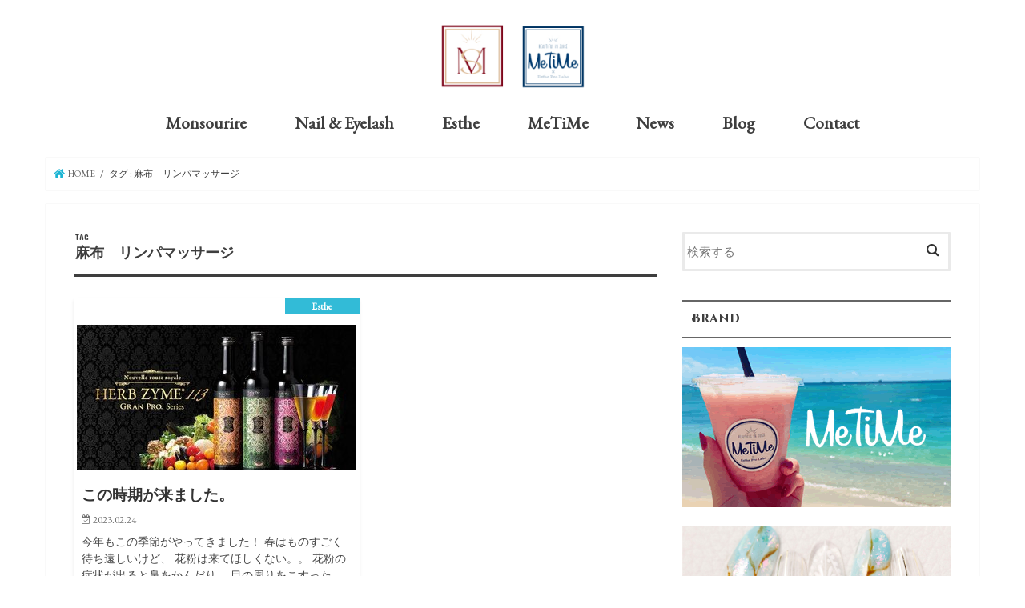

--- FILE ---
content_type: text/html; charset=UTF-8
request_url: http://mon-sourire.com/tag/%E9%BA%BB%E5%B8%83%E3%80%80%E3%83%AA%E3%83%B3%E3%83%91%E3%83%9E%E3%83%83%E3%82%B5%E3%83%BC%E3%82%B8
body_size: 14413
content:
<!doctype html>
<!--[if lt IE 7]><html dir="ltr" lang="ja" prefix="og: https://ogp.me/ns#" class="no-js lt-ie9 lt-ie8 lt-ie7"><![endif]-->
<!--[if (IE 7)&!(IEMobile)]><html dir="ltr" lang="ja" prefix="og: https://ogp.me/ns#" class="no-js lt-ie9 lt-ie8"><![endif]-->
<!--[if (IE 8)&!(IEMobile)]><html dir="ltr" lang="ja" prefix="og: https://ogp.me/ns#" class="no-js lt-ie9"><![endif]-->
<!--[if gt IE 8]><!--> <html dir="ltr" lang="ja" prefix="og: https://ogp.me/ns#" class="no-js"><!--<![endif]-->

<head>
<meta charset="utf-8">
<meta http-equiv="X-UA-Compatible" content="IE=edge">

<meta name="HandheldFriendly" content="True">
<meta name="MobileOptimized" content="320">
<meta name="viewport" content="width=device-width, initial-scale=1"/>

<link rel="apple-touch-icon" href="http://mon-sourire.com/wp-content/uploads/2016/07/icon.png">
<link rel="icon" href="http://mon-sourire.com/wp-content/uploads/2016/07/favicon.png">

<link rel="pingback" href="http://mon-sourire.com/xmlrpc.php">
<link href='https://fonts.googleapis.com/css?family=Oswald' rel='stylesheet'>
<link href='https://fonts.googleapis.com/css?family=Didact+Gothic' rel='stylesheet' type='text/css'>
<link href='https://fonts.googleapis.com/css?family=EB+Garamond' rel='stylesheet' type='text/css'>
<link href='https://fonts.googleapis.com/css?family=Cinzel+Decorative:400,700' rel='stylesheet' type='text/css'>
<link href='https://fonts.googleapis.com/css?family=Quicksand' rel='stylesheet' type='text/css'>
<!--[if IE]>
<link rel="shortcut icon" href="http://mon-sourire.com/wp-content/themes/jstork/library/images/favicon.ico">
<![endif]-->
<!--[if lt IE 9]>
<script src="//html5shiv.googlecode.com/svn/trunk/html5.js"></script>
<script src="//css3-mediaqueries-js.googlecode.com/svn/trunk/css3-mediaqueries.js"></script>
<![endif]-->




		<!-- All in One SEO 4.7.6 - aioseo.com -->
		<title>麻布 リンパマッサージ | Mon Sourire</title>
	<meta name="robots" content="max-image-preview:large" />
	<link rel="canonical" href="http://mon-sourire.com/tag/%e9%ba%bb%e5%b8%83%e3%80%80%e3%83%aa%e3%83%b3%e3%83%91%e3%83%9e%e3%83%83%e3%82%b5%e3%83%bc%e3%82%b8" />
	<meta name="generator" content="All in One SEO (AIOSEO) 4.7.6" />
		<script type="application/ld+json" class="aioseo-schema">
			{"@context":"https:\/\/schema.org","@graph":[{"@type":"BreadcrumbList","@id":"http:\/\/mon-sourire.com\/tag\/%E9%BA%BB%E5%B8%83%E3%80%80%E3%83%AA%E3%83%B3%E3%83%91%E3%83%9E%E3%83%83%E3%82%B5%E3%83%BC%E3%82%B8#breadcrumblist","itemListElement":[{"@type":"ListItem","@id":"http:\/\/mon-sourire.com\/#listItem","position":1,"name":"\u5bb6","item":"http:\/\/mon-sourire.com\/","nextItem":{"@type":"ListItem","@id":"http:\/\/mon-sourire.com\/tag\/%e9%ba%bb%e5%b8%83%e3%80%80%e3%83%aa%e3%83%b3%e3%83%91%e3%83%9e%e3%83%83%e3%82%b5%e3%83%bc%e3%82%b8#listItem","name":"\u9ebb\u5e03\u3000\u30ea\u30f3\u30d1\u30de\u30c3\u30b5\u30fc\u30b8"}},{"@type":"ListItem","@id":"http:\/\/mon-sourire.com\/tag\/%e9%ba%bb%e5%b8%83%e3%80%80%e3%83%aa%e3%83%b3%e3%83%91%e3%83%9e%e3%83%83%e3%82%b5%e3%83%bc%e3%82%b8#listItem","position":2,"name":"\u9ebb\u5e03\u3000\u30ea\u30f3\u30d1\u30de\u30c3\u30b5\u30fc\u30b8","previousItem":{"@type":"ListItem","@id":"http:\/\/mon-sourire.com\/#listItem","name":"\u5bb6"}}]},{"@type":"CollectionPage","@id":"http:\/\/mon-sourire.com\/tag\/%E9%BA%BB%E5%B8%83%E3%80%80%E3%83%AA%E3%83%B3%E3%83%91%E3%83%9E%E3%83%83%E3%82%B5%E3%83%BC%E3%82%B8#collectionpage","url":"http:\/\/mon-sourire.com\/tag\/%E9%BA%BB%E5%B8%83%E3%80%80%E3%83%AA%E3%83%B3%E3%83%91%E3%83%9E%E3%83%83%E3%82%B5%E3%83%BC%E3%82%B8","name":"\u9ebb\u5e03 \u30ea\u30f3\u30d1\u30de\u30c3\u30b5\u30fc\u30b8 | Mon Sourire","inLanguage":"ja","isPartOf":{"@id":"http:\/\/mon-sourire.com\/#website"},"breadcrumb":{"@id":"http:\/\/mon-sourire.com\/tag\/%E9%BA%BB%E5%B8%83%E3%80%80%E3%83%AA%E3%83%B3%E3%83%91%E3%83%9E%E3%83%83%E3%82%B5%E3%83%BC%E3%82%B8#breadcrumblist"}},{"@type":"Organization","@id":"http:\/\/mon-sourire.com\/#organization","name":"Mon Sourire","description":"\u30a4\u30f3\u30ca\u30fc\uff06\u30a2\u30a6\u30bf\u30fc\u30d3\u30e5\u30fc\u30c6\u30a3\u30fc\u3002\u30ab\u30e9\u30c0\u306e\u5185\u304b\u3089\u6ea2\u308c\u308b\u5f37\u3055\u3068\u7f8e\u3057\u3055\u3001\u78e8\u304b\u308c\u305f\u30ab\u30e9\u30c0\u306e\u7f8e\u3057\u3055\u3092\u8ffd\u6c42\u3057\u3001\u5973\u6027\u306e\u5065\u5eb7\u7f8e\u3092\u30b5\u30dd\u30fc\u30c8\u3057\u307e\u3059\u3002","url":"http:\/\/mon-sourire.com\/"},{"@type":"WebSite","@id":"http:\/\/mon-sourire.com\/#website","url":"http:\/\/mon-sourire.com\/","name":"Mon Sourire","description":"\u30a4\u30f3\u30ca\u30fc\uff06\u30a2\u30a6\u30bf\u30fc\u30d3\u30e5\u30fc\u30c6\u30a3\u30fc\u3002\u30ab\u30e9\u30c0\u306e\u5185\u304b\u3089\u6ea2\u308c\u308b\u5f37\u3055\u3068\u7f8e\u3057\u3055\u3001\u78e8\u304b\u308c\u305f\u30ab\u30e9\u30c0\u306e\u7f8e\u3057\u3055\u3092\u8ffd\u6c42\u3057\u3001\u5973\u6027\u306e\u5065\u5eb7\u7f8e\u3092\u30b5\u30dd\u30fc\u30c8\u3057\u307e\u3059\u3002","inLanguage":"ja","publisher":{"@id":"http:\/\/mon-sourire.com\/#organization"}}]}
		</script>
		<!-- All in One SEO -->

<link rel='dns-prefetch' href='//ajax.googleapis.com' />
<link rel='dns-prefetch' href='//fonts.googleapis.com' />
<link rel='dns-prefetch' href='//maxcdn.bootstrapcdn.com' />
<link rel="alternate" type="application/rss+xml" title="Mon Sourire &raquo; フィード" href="http://mon-sourire.com/feed" />
<link rel="alternate" type="application/rss+xml" title="Mon Sourire &raquo; コメントフィード" href="http://mon-sourire.com/comments/feed" />
<link rel="alternate" type="application/rss+xml" title="Mon Sourire &raquo; 麻布　リンパマッサージ タグのフィード" href="http://mon-sourire.com/tag/%e9%ba%bb%e5%b8%83%e3%80%80%e3%83%aa%e3%83%b3%e3%83%91%e3%83%9e%e3%83%83%e3%82%b5%e3%83%bc%e3%82%b8/feed" />
<script type="text/javascript">
/* <![CDATA[ */
window._wpemojiSettings = {"baseUrl":"https:\/\/s.w.org\/images\/core\/emoji\/15.0.3\/72x72\/","ext":".png","svgUrl":"https:\/\/s.w.org\/images\/core\/emoji\/15.0.3\/svg\/","svgExt":".svg","source":{"concatemoji":"http:\/\/mon-sourire.com\/wp-includes\/js\/wp-emoji-release.min.js"}};
/*! This file is auto-generated */
!function(i,n){var o,s,e;function c(e){try{var t={supportTests:e,timestamp:(new Date).valueOf()};sessionStorage.setItem(o,JSON.stringify(t))}catch(e){}}function p(e,t,n){e.clearRect(0,0,e.canvas.width,e.canvas.height),e.fillText(t,0,0);var t=new Uint32Array(e.getImageData(0,0,e.canvas.width,e.canvas.height).data),r=(e.clearRect(0,0,e.canvas.width,e.canvas.height),e.fillText(n,0,0),new Uint32Array(e.getImageData(0,0,e.canvas.width,e.canvas.height).data));return t.every(function(e,t){return e===r[t]})}function u(e,t,n){switch(t){case"flag":return n(e,"\ud83c\udff3\ufe0f\u200d\u26a7\ufe0f","\ud83c\udff3\ufe0f\u200b\u26a7\ufe0f")?!1:!n(e,"\ud83c\uddfa\ud83c\uddf3","\ud83c\uddfa\u200b\ud83c\uddf3")&&!n(e,"\ud83c\udff4\udb40\udc67\udb40\udc62\udb40\udc65\udb40\udc6e\udb40\udc67\udb40\udc7f","\ud83c\udff4\u200b\udb40\udc67\u200b\udb40\udc62\u200b\udb40\udc65\u200b\udb40\udc6e\u200b\udb40\udc67\u200b\udb40\udc7f");case"emoji":return!n(e,"\ud83d\udc26\u200d\u2b1b","\ud83d\udc26\u200b\u2b1b")}return!1}function f(e,t,n){var r="undefined"!=typeof WorkerGlobalScope&&self instanceof WorkerGlobalScope?new OffscreenCanvas(300,150):i.createElement("canvas"),a=r.getContext("2d",{willReadFrequently:!0}),o=(a.textBaseline="top",a.font="600 32px Arial",{});return e.forEach(function(e){o[e]=t(a,e,n)}),o}function t(e){var t=i.createElement("script");t.src=e,t.defer=!0,i.head.appendChild(t)}"undefined"!=typeof Promise&&(o="wpEmojiSettingsSupports",s=["flag","emoji"],n.supports={everything:!0,everythingExceptFlag:!0},e=new Promise(function(e){i.addEventListener("DOMContentLoaded",e,{once:!0})}),new Promise(function(t){var n=function(){try{var e=JSON.parse(sessionStorage.getItem(o));if("object"==typeof e&&"number"==typeof e.timestamp&&(new Date).valueOf()<e.timestamp+604800&&"object"==typeof e.supportTests)return e.supportTests}catch(e){}return null}();if(!n){if("undefined"!=typeof Worker&&"undefined"!=typeof OffscreenCanvas&&"undefined"!=typeof URL&&URL.createObjectURL&&"undefined"!=typeof Blob)try{var e="postMessage("+f.toString()+"("+[JSON.stringify(s),u.toString(),p.toString()].join(",")+"));",r=new Blob([e],{type:"text/javascript"}),a=new Worker(URL.createObjectURL(r),{name:"wpTestEmojiSupports"});return void(a.onmessage=function(e){c(n=e.data),a.terminate(),t(n)})}catch(e){}c(n=f(s,u,p))}t(n)}).then(function(e){for(var t in e)n.supports[t]=e[t],n.supports.everything=n.supports.everything&&n.supports[t],"flag"!==t&&(n.supports.everythingExceptFlag=n.supports.everythingExceptFlag&&n.supports[t]);n.supports.everythingExceptFlag=n.supports.everythingExceptFlag&&!n.supports.flag,n.DOMReady=!1,n.readyCallback=function(){n.DOMReady=!0}}).then(function(){return e}).then(function(){var e;n.supports.everything||(n.readyCallback(),(e=n.source||{}).concatemoji?t(e.concatemoji):e.wpemoji&&e.twemoji&&(t(e.twemoji),t(e.wpemoji)))}))}((window,document),window._wpemojiSettings);
/* ]]> */
</script>
<link rel='stylesheet' id='sbi_styles-css' href='http://mon-sourire.com/wp-content/plugins/instagram-feed/css/sbi-styles.min.css' type='text/css' media='all' />
<style id='wp-emoji-styles-inline-css' type='text/css'>

	img.wp-smiley, img.emoji {
		display: inline !important;
		border: none !important;
		box-shadow: none !important;
		height: 1em !important;
		width: 1em !important;
		margin: 0 0.07em !important;
		vertical-align: -0.1em !important;
		background: none !important;
		padding: 0 !important;
	}
</style>
<link rel='stylesheet' id='wp-block-library-css' href='http://mon-sourire.com/wp-includes/css/dist/block-library/style.min.css' type='text/css' media='all' />
<style id='classic-theme-styles-inline-css' type='text/css'>
/*! This file is auto-generated */
.wp-block-button__link{color:#fff;background-color:#32373c;border-radius:9999px;box-shadow:none;text-decoration:none;padding:calc(.667em + 2px) calc(1.333em + 2px);font-size:1.125em}.wp-block-file__button{background:#32373c;color:#fff;text-decoration:none}
</style>
<style id='global-styles-inline-css' type='text/css'>
body{--wp--preset--color--black: #000000;--wp--preset--color--cyan-bluish-gray: #abb8c3;--wp--preset--color--white: #ffffff;--wp--preset--color--pale-pink: #f78da7;--wp--preset--color--vivid-red: #cf2e2e;--wp--preset--color--luminous-vivid-orange: #ff6900;--wp--preset--color--luminous-vivid-amber: #fcb900;--wp--preset--color--light-green-cyan: #7bdcb5;--wp--preset--color--vivid-green-cyan: #00d084;--wp--preset--color--pale-cyan-blue: #8ed1fc;--wp--preset--color--vivid-cyan-blue: #0693e3;--wp--preset--color--vivid-purple: #9b51e0;--wp--preset--gradient--vivid-cyan-blue-to-vivid-purple: linear-gradient(135deg,rgba(6,147,227,1) 0%,rgb(155,81,224) 100%);--wp--preset--gradient--light-green-cyan-to-vivid-green-cyan: linear-gradient(135deg,rgb(122,220,180) 0%,rgb(0,208,130) 100%);--wp--preset--gradient--luminous-vivid-amber-to-luminous-vivid-orange: linear-gradient(135deg,rgba(252,185,0,1) 0%,rgba(255,105,0,1) 100%);--wp--preset--gradient--luminous-vivid-orange-to-vivid-red: linear-gradient(135deg,rgba(255,105,0,1) 0%,rgb(207,46,46) 100%);--wp--preset--gradient--very-light-gray-to-cyan-bluish-gray: linear-gradient(135deg,rgb(238,238,238) 0%,rgb(169,184,195) 100%);--wp--preset--gradient--cool-to-warm-spectrum: linear-gradient(135deg,rgb(74,234,220) 0%,rgb(151,120,209) 20%,rgb(207,42,186) 40%,rgb(238,44,130) 60%,rgb(251,105,98) 80%,rgb(254,248,76) 100%);--wp--preset--gradient--blush-light-purple: linear-gradient(135deg,rgb(255,206,236) 0%,rgb(152,150,240) 100%);--wp--preset--gradient--blush-bordeaux: linear-gradient(135deg,rgb(254,205,165) 0%,rgb(254,45,45) 50%,rgb(107,0,62) 100%);--wp--preset--gradient--luminous-dusk: linear-gradient(135deg,rgb(255,203,112) 0%,rgb(199,81,192) 50%,rgb(65,88,208) 100%);--wp--preset--gradient--pale-ocean: linear-gradient(135deg,rgb(255,245,203) 0%,rgb(182,227,212) 50%,rgb(51,167,181) 100%);--wp--preset--gradient--electric-grass: linear-gradient(135deg,rgb(202,248,128) 0%,rgb(113,206,126) 100%);--wp--preset--gradient--midnight: linear-gradient(135deg,rgb(2,3,129) 0%,rgb(40,116,252) 100%);--wp--preset--font-size--small: 13px;--wp--preset--font-size--medium: 20px;--wp--preset--font-size--large: 36px;--wp--preset--font-size--x-large: 42px;--wp--preset--spacing--20: 0.44rem;--wp--preset--spacing--30: 0.67rem;--wp--preset--spacing--40: 1rem;--wp--preset--spacing--50: 1.5rem;--wp--preset--spacing--60: 2.25rem;--wp--preset--spacing--70: 3.38rem;--wp--preset--spacing--80: 5.06rem;--wp--preset--shadow--natural: 6px 6px 9px rgba(0, 0, 0, 0.2);--wp--preset--shadow--deep: 12px 12px 50px rgba(0, 0, 0, 0.4);--wp--preset--shadow--sharp: 6px 6px 0px rgba(0, 0, 0, 0.2);--wp--preset--shadow--outlined: 6px 6px 0px -3px rgba(255, 255, 255, 1), 6px 6px rgba(0, 0, 0, 1);--wp--preset--shadow--crisp: 6px 6px 0px rgba(0, 0, 0, 1);}:where(.is-layout-flex){gap: 0.5em;}:where(.is-layout-grid){gap: 0.5em;}body .is-layout-flex{display: flex;}body .is-layout-flex{flex-wrap: wrap;align-items: center;}body .is-layout-flex > *{margin: 0;}body .is-layout-grid{display: grid;}body .is-layout-grid > *{margin: 0;}:where(.wp-block-columns.is-layout-flex){gap: 2em;}:where(.wp-block-columns.is-layout-grid){gap: 2em;}:where(.wp-block-post-template.is-layout-flex){gap: 1.25em;}:where(.wp-block-post-template.is-layout-grid){gap: 1.25em;}.has-black-color{color: var(--wp--preset--color--black) !important;}.has-cyan-bluish-gray-color{color: var(--wp--preset--color--cyan-bluish-gray) !important;}.has-white-color{color: var(--wp--preset--color--white) !important;}.has-pale-pink-color{color: var(--wp--preset--color--pale-pink) !important;}.has-vivid-red-color{color: var(--wp--preset--color--vivid-red) !important;}.has-luminous-vivid-orange-color{color: var(--wp--preset--color--luminous-vivid-orange) !important;}.has-luminous-vivid-amber-color{color: var(--wp--preset--color--luminous-vivid-amber) !important;}.has-light-green-cyan-color{color: var(--wp--preset--color--light-green-cyan) !important;}.has-vivid-green-cyan-color{color: var(--wp--preset--color--vivid-green-cyan) !important;}.has-pale-cyan-blue-color{color: var(--wp--preset--color--pale-cyan-blue) !important;}.has-vivid-cyan-blue-color{color: var(--wp--preset--color--vivid-cyan-blue) !important;}.has-vivid-purple-color{color: var(--wp--preset--color--vivid-purple) !important;}.has-black-background-color{background-color: var(--wp--preset--color--black) !important;}.has-cyan-bluish-gray-background-color{background-color: var(--wp--preset--color--cyan-bluish-gray) !important;}.has-white-background-color{background-color: var(--wp--preset--color--white) !important;}.has-pale-pink-background-color{background-color: var(--wp--preset--color--pale-pink) !important;}.has-vivid-red-background-color{background-color: var(--wp--preset--color--vivid-red) !important;}.has-luminous-vivid-orange-background-color{background-color: var(--wp--preset--color--luminous-vivid-orange) !important;}.has-luminous-vivid-amber-background-color{background-color: var(--wp--preset--color--luminous-vivid-amber) !important;}.has-light-green-cyan-background-color{background-color: var(--wp--preset--color--light-green-cyan) !important;}.has-vivid-green-cyan-background-color{background-color: var(--wp--preset--color--vivid-green-cyan) !important;}.has-pale-cyan-blue-background-color{background-color: var(--wp--preset--color--pale-cyan-blue) !important;}.has-vivid-cyan-blue-background-color{background-color: var(--wp--preset--color--vivid-cyan-blue) !important;}.has-vivid-purple-background-color{background-color: var(--wp--preset--color--vivid-purple) !important;}.has-black-border-color{border-color: var(--wp--preset--color--black) !important;}.has-cyan-bluish-gray-border-color{border-color: var(--wp--preset--color--cyan-bluish-gray) !important;}.has-white-border-color{border-color: var(--wp--preset--color--white) !important;}.has-pale-pink-border-color{border-color: var(--wp--preset--color--pale-pink) !important;}.has-vivid-red-border-color{border-color: var(--wp--preset--color--vivid-red) !important;}.has-luminous-vivid-orange-border-color{border-color: var(--wp--preset--color--luminous-vivid-orange) !important;}.has-luminous-vivid-amber-border-color{border-color: var(--wp--preset--color--luminous-vivid-amber) !important;}.has-light-green-cyan-border-color{border-color: var(--wp--preset--color--light-green-cyan) !important;}.has-vivid-green-cyan-border-color{border-color: var(--wp--preset--color--vivid-green-cyan) !important;}.has-pale-cyan-blue-border-color{border-color: var(--wp--preset--color--pale-cyan-blue) !important;}.has-vivid-cyan-blue-border-color{border-color: var(--wp--preset--color--vivid-cyan-blue) !important;}.has-vivid-purple-border-color{border-color: var(--wp--preset--color--vivid-purple) !important;}.has-vivid-cyan-blue-to-vivid-purple-gradient-background{background: var(--wp--preset--gradient--vivid-cyan-blue-to-vivid-purple) !important;}.has-light-green-cyan-to-vivid-green-cyan-gradient-background{background: var(--wp--preset--gradient--light-green-cyan-to-vivid-green-cyan) !important;}.has-luminous-vivid-amber-to-luminous-vivid-orange-gradient-background{background: var(--wp--preset--gradient--luminous-vivid-amber-to-luminous-vivid-orange) !important;}.has-luminous-vivid-orange-to-vivid-red-gradient-background{background: var(--wp--preset--gradient--luminous-vivid-orange-to-vivid-red) !important;}.has-very-light-gray-to-cyan-bluish-gray-gradient-background{background: var(--wp--preset--gradient--very-light-gray-to-cyan-bluish-gray) !important;}.has-cool-to-warm-spectrum-gradient-background{background: var(--wp--preset--gradient--cool-to-warm-spectrum) !important;}.has-blush-light-purple-gradient-background{background: var(--wp--preset--gradient--blush-light-purple) !important;}.has-blush-bordeaux-gradient-background{background: var(--wp--preset--gradient--blush-bordeaux) !important;}.has-luminous-dusk-gradient-background{background: var(--wp--preset--gradient--luminous-dusk) !important;}.has-pale-ocean-gradient-background{background: var(--wp--preset--gradient--pale-ocean) !important;}.has-electric-grass-gradient-background{background: var(--wp--preset--gradient--electric-grass) !important;}.has-midnight-gradient-background{background: var(--wp--preset--gradient--midnight) !important;}.has-small-font-size{font-size: var(--wp--preset--font-size--small) !important;}.has-medium-font-size{font-size: var(--wp--preset--font-size--medium) !important;}.has-large-font-size{font-size: var(--wp--preset--font-size--large) !important;}.has-x-large-font-size{font-size: var(--wp--preset--font-size--x-large) !important;}
.wp-block-navigation a:where(:not(.wp-element-button)){color: inherit;}
:where(.wp-block-post-template.is-layout-flex){gap: 1.25em;}:where(.wp-block-post-template.is-layout-grid){gap: 1.25em;}
:where(.wp-block-columns.is-layout-flex){gap: 2em;}:where(.wp-block-columns.is-layout-grid){gap: 2em;}
.wp-block-pullquote{font-size: 1.5em;line-height: 1.6;}
</style>
<link rel='stylesheet' id='contact-form-7-css' href='http://mon-sourire.com/wp-content/plugins/contact-form-7/includes/css/styles.css' type='text/css' media='all' />
<link rel='stylesheet' id='responsive-lightbox-nivo-css' href='http://mon-sourire.com/wp-content/plugins/responsive-lightbox/assets/nivo/nivo-lightbox.min.css' type='text/css' media='all' />
<link rel='stylesheet' id='responsive-lightbox-nivo-default-css' href='http://mon-sourire.com/wp-content/plugins/responsive-lightbox/assets/nivo/themes/default/default.css' type='text/css' media='all' />
<link rel='stylesheet' id='style-css' href='http://mon-sourire.com/wp-content/themes/jstork/style.css' type='text/css' media='all' />
<link rel='stylesheet' id='child-style-css' href='http://mon-sourire.com/wp-content/themes/jstork_custom/style.css' type='text/css' media='all' />
<link rel='stylesheet' id='slick-css' href='http://mon-sourire.com/wp-content/themes/jstork/library/css/slick.css' type='text/css' media='all' />
<link rel='stylesheet' id='shortcode-css' href='http://mon-sourire.com/wp-content/themes/jstork/library/css/shortcode.css' type='text/css' media='all' />
<link rel='stylesheet' id='gf_Concert-css' href='//fonts.googleapis.com/css?family=Concert+One' type='text/css' media='all' />
<link rel='stylesheet' id='gf_Lato-css' href='//fonts.googleapis.com/css?family=Lato' type='text/css' media='all' />
<link rel='stylesheet' id='fontawesome-css' href='//maxcdn.bootstrapcdn.com/font-awesome/4.7.0/css/font-awesome.min.css' type='text/css' media='all' />
<link rel='stylesheet' id='remodal-css' href='http://mon-sourire.com/wp-content/themes/jstork/library/css/remodal.css' type='text/css' media='all' />
<link rel='stylesheet' id='animate-css' href='http://mon-sourire.com/wp-content/themes/jstork/library/css/animate.min.css' type='text/css' media='all' />
<script type="text/javascript" src="//ajax.googleapis.com/ajax/libs/jquery/1.12.4/jquery.min.js" id="jquery-js"></script>
<script type="text/javascript" src="http://mon-sourire.com/wp-content/plugins/responsive-lightbox/assets/nivo/nivo-lightbox.min.js" id="responsive-lightbox-nivo-js"></script>
<script type="text/javascript" src="http://mon-sourire.com/wp-includes/js/underscore.min.js" id="underscore-js"></script>
<script type="text/javascript" src="http://mon-sourire.com/wp-content/plugins/responsive-lightbox/assets/infinitescroll/infinite-scroll.pkgd.min.js" id="responsive-lightbox-infinite-scroll-js"></script>
<script type="text/javascript" id="responsive-lightbox-js-before">
/* <![CDATA[ */
var rlArgs = {"script":"nivo","selector":"lightbox","customEvents":"","activeGalleries":true,"effect":"fade","clickOverlayToClose":true,"keyboardNav":true,"errorMessage":"The requested content cannot be loaded. Please try again later.","woocommerce_gallery":false,"ajaxurl":"http:\/\/mon-sourire.com\/wp-admin\/admin-ajax.php","nonce":"f5018a1eff","preview":false,"postId":2368,"scriptExtension":false};
/* ]]> */
</script>
<script type="text/javascript" src="http://mon-sourire.com/wp-content/plugins/responsive-lightbox/js/front.js" id="responsive-lightbox-js"></script>
<link rel="https://api.w.org/" href="http://mon-sourire.com/wp-json/" /><link rel="alternate" type="application/json" href="http://mon-sourire.com/wp-json/wp/v2/tags/54" /><link rel="EditURI" type="application/rsd+xml" title="RSD" href="http://mon-sourire.com/xmlrpc.php?rsd" />

<style type="text/css">
body{color: #3E3E3E;}
a, #breadcrumb li.bc_homelink a::before, .authorbox .author_sns li a::before{color: #1BB4D3;}
a:hover{color: #E69B9B;}
.article-footer .post-categories li a,.article-footer .tags a,.accordionBtn{  background: #1BB4D3;  border-color: #1BB4D3;}
.article-footer .tags a{color:#1BB4D3; background: none;}
.article-footer .post-categories li a:hover,.article-footer .tags a:hover,.accordionBtn.active{ background:#E69B9B;  border-color:#E69B9B;}
input[type="text"],input[type="password"],input[type="datetime"],input[type="datetime-local"],input[type="date"],input[type="month"],input[type="time"],input[type="week"],input[type="number"],input[type="email"],input[type="url"],input[type="search"],input[type="tel"],input[type="color"],select,textarea,.field { background-color: #ffffff;}
.header{color: #3e3e3e;}
.bgfull .header,.header.bg,.header #inner-header,.menu-sp{background: #ffffff;}
#logo a{color: #aaaaaa;}
#g_nav .nav li a,.nav_btn,.menu-sp a,.menu-sp a,.menu-sp > ul:after{color: #3e3e3e;}
#logo a:hover,#g_nav .nav li a:hover,.nav_btn:hover{color:#cccccc;}
@media only screen and (min-width: 768px) {
.nav > li > a:after{background: #cccccc;}
.nav ul {background: #666666;}
#g_nav .nav li ul.sub-menu li a{color: #f7f7f7;}
}
@media only screen and (max-width: 1165px) {
.site_description{background: #ffffff; color: #3e3e3e;}
}
#inner-content, #breadcrumb, .entry-content blockquote:before, .entry-content blockquote:after{background: #ffffff}
.top-post-list .post-list:before{background: #1BB4D3;}
.widget li a:after{color: #1BB4D3;}
.entry-content h2,.widgettitle,.accordion::before{background: #cccccc; color: #ffffff;}
.entry-content h3{border-color: #cccccc;}
.h_boader .entry-content h2{border-color: #cccccc; color: #3E3E3E;}
.h_balloon .entry-content h2:after{border-top-color: #cccccc;}
.entry-content ul li:before{ background: #cccccc;}
.entry-content ol li:before{ background: #cccccc;}
.post-list-card .post-list .eyecatch .cat-name,.top-post-list .post-list .eyecatch .cat-name,.byline .cat-name,.single .authorbox .author-newpost li .cat-name,.related-box li .cat-name,.carouselwrap .cat-name,.eyecatch .cat-name{background: #1bb4d3; color:  #ffffff;}
ul.wpp-list li a:before{background: #cccccc; color: #ffffff;}
.readmore a{border:1px solid #1BB4D3;color:#1BB4D3;}
.readmore a:hover{background:#1BB4D3;color:#fff;}
.btn-wrap a{background: #1BB4D3;border: 1px solid #1BB4D3;}
.btn-wrap a:hover{background: #E69B9B;border-color: #E69B9B;}
.btn-wrap.simple a{border:1px solid #1BB4D3;color:#1BB4D3;}
.btn-wrap.simple a:hover{background:#1BB4D3;}
.blue-btn, .comment-reply-link, #submit { background-color: #1BB4D3; }
.blue-btn:hover, .comment-reply-link:hover, #submit:hover, .blue-btn:focus, .comment-reply-link:focus, #submit:focus {background-color: #E69B9B; }
#sidebar1{color: #444444;}
.widget:not(.widget_text) a{color:#666666;}
.widget:not(.widget_text) a:hover{color:#999999;}
.bgfull #footer-top,#footer-top .inner,.cta-inner{background-color: #666666; color: #CACACA;}
.footer a,#footer-top a{color: #f7f7f7;}
#footer-top .widgettitle{color: #CACACA;}
.bgfull .footer,.footer.bg,.footer .inner {background-color: #666666;color: #CACACA;}
.footer-links li a:before{ color: #ffffff;}
.pagination a, .pagination span,.page-links a{border-color: #1BB4D3; color: #1BB4D3;}
.pagination .current,.pagination .current:hover,.page-links ul > li > span{background-color: #1BB4D3; border-color: #1BB4D3;}
.pagination a:hover, .pagination a:focus,.page-links a:hover, .page-links a:focus{background-color: #1BB4D3; color: #fff;}
</style>
</head>

<body class="archive tag tag-54 bgnormal pannavi_on h_default sidebarright undo_off">
<div id="container" class="h_default sidebarright ">

<header class="header animated fadeIn bgnormal headercenter" role="banner">
<div id="inner-header" class="wrap cf">
<div id="logo" class="gf fs_m">
<p class="h1 img"><a href="http://mon-sourire.com"><img src="http://mon-sourire.com/wp-content/uploads/2019/05/logo-allbrand.jpg" alt="Mon Sourire"></a></p>
</div>

<nav id="g_nav" role="navigation">

<ul id="menu-g-navi" class="nav top-nav cf"><li id="menu-item-15" class="menu-item menu-item-type-custom menu-item-object-custom menu-item-home menu-item-15"><a href="http://mon-sourire.com/">Monsourire</a></li>
<li id="menu-item-13" class="menu-item menu-item-type-post_type menu-item-object-page menu-item-13"><a href="http://mon-sourire.com/nail-eyelash">Nail &#038; Eyelash</a></li>
<li id="menu-item-12" class="menu-item menu-item-type-post_type menu-item-object-page menu-item-12"><a href="http://mon-sourire.com/esthe">Esthe</a></li>
<li id="menu-item-1820" class="menu-item menu-item-type-custom menu-item-object-custom menu-item-1820"><a target="_blank" rel="noopener" href="https://metime.tokyo/">MeTiMe</a></li>
<li id="menu-item-121" class="menu-item menu-item-type-taxonomy menu-item-object-category menu-item-121"><a href="http://mon-sourire.com/category/news">News</a></li>
<li id="menu-item-1150" class="menu-item menu-item-type-taxonomy menu-item-object-category menu-item-1150"><a href="http://mon-sourire.com/category/blog">Blog</a></li>
<li id="menu-item-22" class="menu-item menu-item-type-post_type menu-item-object-page menu-item-22"><a href="http://mon-sourire.com/contact">Contact</a></li>
</ul></nav>

<a href="#spnavi" data-remodal-target="spnavi" class="nav_btn"><span class="text gf">menu</span></a>


</div>
</header>


<div class="remodal" data-remodal-id="spnavi" data-remodal-options="hashTracking:false">
<button data-remodal-action="close" class="remodal-close"><span class="text gf">CLOSE</span></button>
<ul id="menu-g-navi-1" class="sp_g_nav nav top-nav cf"><li class="menu-item menu-item-type-custom menu-item-object-custom menu-item-home menu-item-15"><a href="http://mon-sourire.com/">Monsourire</a></li>
<li class="menu-item menu-item-type-post_type menu-item-object-page menu-item-13"><a href="http://mon-sourire.com/nail-eyelash">Nail &#038; Eyelash</a></li>
<li class="menu-item menu-item-type-post_type menu-item-object-page menu-item-12"><a href="http://mon-sourire.com/esthe">Esthe</a></li>
<li class="menu-item menu-item-type-custom menu-item-object-custom menu-item-1820"><a target="_blank" rel="noopener" href="https://metime.tokyo/">MeTiMe</a></li>
<li class="menu-item menu-item-type-taxonomy menu-item-object-category menu-item-121"><a href="http://mon-sourire.com/category/news">News</a></li>
<li class="menu-item menu-item-type-taxonomy menu-item-object-category menu-item-1150"><a href="http://mon-sourire.com/category/blog">Blog</a></li>
<li class="menu-item menu-item-type-post_type menu-item-object-page menu-item-22"><a href="http://mon-sourire.com/contact">Contact</a></li>
</ul><button data-remodal-action="close" class="remodal-close"><span class="text gf">CLOSE</span></button>
</div>









<!--
-->

<div id="breadcrumb" class="breadcrumb inner wrap cf"><ul itemscope itemtype="http://schema.org/BreadcrumbList"><li itemprop="itemListElement" itemscope itemtype="http://schema.org/ListItem" class="bc_homelink"><a itemprop="item" href="http://mon-sourire.com/"><span itemprop="name"> HOME</span></a><meta itemprop="position" content="1" /></li><li itemprop="itemListElement" itemscope itemtype="http://schema.org/ListItem"><span itemprop="name">タグ : 麻布　リンパマッサージ</span><meta itemprop="position" content="2" /></li></ul></div><div id="content">
<div id="inner-content" class="wrap cf">
<main id="main" class="m-all t-all d-5of7 cf" role="main">
<div class="archivettl">
<h1 class="archive-title h2">
<span class="gf">TAG</span> 麻布　リンパマッサージ</h1>
</div>

		<div class="post-list-card cf">


<article class="post-list cf animated fadeIn post-2368 post type-post status-publish format-standard has-post-thumbnail category-c-esthe category-blog tag-58 tag-53 tag-52 tag-56 tag-55 tag-54 tag-57 article cf" role="article">
<a href="http://mon-sourire.com/news/c-esthe/2368" rel="bookmark" title="この時期が来ました。">


<figure class="eyecatch">
<img width="349" height="262" src="http://mon-sourire.com/wp-content/uploads/2023/02/I084200792_349-262.jpg" class="attachment-home-thum size-home-thum wp-post-image" alt="" decoding="async" fetchpriority="high" srcset="http://mon-sourire.com/wp-content/uploads/2023/02/I084200792_349-262.jpg 349w, http://mon-sourire.com/wp-content/uploads/2023/02/I084200792_349-262-300x225.jpg 300w" sizes="(max-width: 349px) 100vw, 349px" /><span class="cat-name cat-id-4">Esthe</span>
</figure>

<section class="entry-content cf">
<h1 class="h2 entry-title">この時期が来ました。</h1>

<p class="byline entry-meta vcard">
<span class="date gf updated">2023.02.24</span>
<span class="writer name author"><span class="fn">monsourire-user</span></span>
</p>

<div class="description">今年もこの季節がやってきました！ 春はものすごく待ち遠しいけど、 花粉は来てほしくない。。 花粉の症状が出ると鼻をかんだり、 目の周りをこすったり、くしゃの連敗(＞＜) 少しでも症状が軽くすむよう、 今日は花粉症と断食に&#8230;</div>

</section>
</a>
</article>



</div>
	
<nav class="pagination cf"></nav>

</main>
<div id="sidebar1" class="sidebar m-all t-all d-2of7 cf" role="complementary">

<div id="search-2" class="widget widget_search"><form role="search" method="get" id="searchform" class="searchform cf" action="http://mon-sourire.com/" >
		<input type="search" placeholder="検索する" value="" name="s" id="s" />
		<button type="submit" id="searchsubmit" ><i class="fa fa-search"></i></button>
		</form></div><div id="text-17" class="widget widget_text"><h4 class="widgettitle"><span>Brand</span></h4>			<div class="textwidget"><div class="side-shop-oya">
<div class="side-shop-ko">
<div class="side-shop-mago">
<a href="https://metime.tokyo/" target="blank" rel="noopener"><img src="http://mon-sourire.com/wp-content/uploads/2017/04/right-bar-metime.png"></a>
</div></div>
<div class="side-shop-ko">
<div class="side-shop-mago">
<a href="http://mon-sourire.com/nail-eyelash"><img src="http://mon-sourire.com/wp-content/uploads/2019/04/side-banner-nail.jpg"></a>
</div></div>
<div class="side-shop-ko">
<div class="side-shop-mago">
<a href="http://mon-sourire.com/esthe"><img src="http://mon-sourire.com/wp-content/uploads/2017/03/sidebar-esthe.png"></a>
</div></div>
</div></div>
		</div><div id="text-16" class="widget widget_text"><h4 class="widgettitle"><span>Reservation</span></h4>			<div class="textwidget"><p>エステ、ネイル、まつエクのご予約はホット・ペッパービューティーからお願い致します。</p>
<a href="http://beauty.hotpepper.jp/kr/slnH000316671/" target="_blank" rel="noopener"><div class="reservation-img"><img src="http://mon-sourire.com/wp-content/uploads/2016/07/Beauty_Logo_270_90.gif"></div></a></div>
		</div>          <div id="new-entries" class="widget widget_recent_entries widget_new_img_post cf">
            <h4 class="widgettitle"><span>Recent Articles</span></h4>
			<ul>
												<li>
			<a class="cf" href="http://mon-sourire.com/news/nail-eyelash/3850" title="【LINE】LINEポイントでギフトプレセント★プロラボハーブティーのご紹介◎">
						<figure class="eyecatch">
			<img width="486" height="290" src="http://mon-sourire.com/wp-content/uploads/2025/11/IMG_3388-486x290.png" class="attachment-home-thum size-home-thum wp-post-image" alt="" decoding="async" loading="lazy" />			</figure>
						【LINE】LINEポイントでギフトプレセント★プロラボハーブティーのご紹介◎			<span class="date gf">2026.01.18</span>
			</a>
			</li><!-- /.new-entry -->
						<li>
			<a class="cf" href="http://mon-sourire.com/news/c-esthe/3874" title="ビフォーアフター 意識と継続">
						<figure class="eyecatch">
			<img width="349" height="290" src="http://mon-sourire.com/wp-content/uploads/2026/01/bu-349x290.jpg" class="attachment-home-thum size-home-thum wp-post-image" alt="" decoding="async" loading="lazy" />			</figure>
						ビフォーアフター 意識と継続			<span class="date gf">2026.01.15</span>
			</a>
			</li><!-- /.new-entry -->
						<li>
			<a class="cf" href="http://mon-sourire.com/news/c-esthe/3877" title="年末年始の胃腸をファスティングリセットしませんか？">
						<figure class="eyecatch">
			<img width="486" height="290" src="http://mon-sourire.com/wp-content/uploads/2026/01/2915e6afebcf35132d939156ddb16e74-1024x768-1-486x290.png" class="attachment-home-thum size-home-thum wp-post-image" alt="" decoding="async" loading="lazy" />			</figure>
						年末年始の胃腸をファスティングリセットしませんか？			<span class="date gf">2026.01.14</span>
			</a>
			</li><!-- /.new-entry -->
						<li>
			<a class="cf" href="http://mon-sourire.com/news/3843" title="【ラッシュアディクト】大人気まつげ美容液★ハリコシボリューム◎理想的なまつげへ♪">
						<figure class="eyecatch">
			<img width="486" height="290" src="http://mon-sourire.com/wp-content/uploads/2024/11/IMG_0747-486x290.jpeg" class="attachment-home-thum size-home-thum wp-post-image" alt="" decoding="async" loading="lazy" />			</figure>
						【ラッシュアディクト】大人気まつげ美容液★ハリコシボリューム◎理想的なまつげへ♪			<span class="date gf">2026.01.14</span>
			</a>
			</li><!-- /.new-entry -->
						<li>
			<a class="cf" href="http://mon-sourire.com/news/c-esthe/3872" title="当店のオプションメニュー">
						<figure class="eyecatch">
			<img width="349" height="290" src="http://mon-sourire.com/wp-content/uploads/2026/01/I146260163-349x290.jpg" class="attachment-home-thum size-home-thum wp-post-image" alt="" decoding="async" loading="lazy" />			</figure>
						当店のオプションメニュー			<span class="date gf">2026.01.12</span>
			</a>
			</li><!-- /.new-entry -->
									</ul>
          </div><!-- /#new-entries -->
        <div id="archives-2" class="widget widget_archive"><h4 class="widgettitle"><span>Archive</span></h4>
			<ul>
					<li><a href='http://mon-sourire.com/date/2026/01'>2026年1月 (12)</a></li>
	<li><a href='http://mon-sourire.com/date/2025/12'>2025年12月 (21)</a></li>
	<li><a href='http://mon-sourire.com/date/2025/11'>2025年11月 (13)</a></li>
	<li><a href='http://mon-sourire.com/date/2025/10'>2025年10月 (7)</a></li>
	<li><a href='http://mon-sourire.com/date/2025/09'>2025年9月 (4)</a></li>
	<li><a href='http://mon-sourire.com/date/2025/08'>2025年8月 (8)</a></li>
	<li><a href='http://mon-sourire.com/date/2025/07'>2025年7月 (8)</a></li>
	<li><a href='http://mon-sourire.com/date/2025/06'>2025年6月 (10)</a></li>
	<li><a href='http://mon-sourire.com/date/2025/05'>2025年5月 (9)</a></li>
	<li><a href='http://mon-sourire.com/date/2025/04'>2025年4月 (13)</a></li>
	<li><a href='http://mon-sourire.com/date/2025/03'>2025年3月 (18)</a></li>
	<li><a href='http://mon-sourire.com/date/2025/02'>2025年2月 (11)</a></li>
	<li><a href='http://mon-sourire.com/date/2025/01'>2025年1月 (6)</a></li>
	<li><a href='http://mon-sourire.com/date/2024/12'>2024年12月 (15)</a></li>
	<li><a href='http://mon-sourire.com/date/2024/11'>2024年11月 (22)</a></li>
	<li><a href='http://mon-sourire.com/date/2024/10'>2024年10月 (14)</a></li>
	<li><a href='http://mon-sourire.com/date/2024/09'>2024年9月 (13)</a></li>
	<li><a href='http://mon-sourire.com/date/2024/08'>2024年8月 (8)</a></li>
	<li><a href='http://mon-sourire.com/date/2024/07'>2024年7月 (7)</a></li>
	<li><a href='http://mon-sourire.com/date/2024/06'>2024年6月 (2)</a></li>
	<li><a href='http://mon-sourire.com/date/2024/05'>2024年5月 (6)</a></li>
	<li><a href='http://mon-sourire.com/date/2024/04'>2024年4月 (4)</a></li>
	<li><a href='http://mon-sourire.com/date/2024/03'>2024年3月 (14)</a></li>
	<li><a href='http://mon-sourire.com/date/2024/02'>2024年2月 (12)</a></li>
	<li><a href='http://mon-sourire.com/date/2024/01'>2024年1月 (12)</a></li>
	<li><a href='http://mon-sourire.com/date/2023/12'>2023年12月 (9)</a></li>
	<li><a href='http://mon-sourire.com/date/2023/11'>2023年11月 (4)</a></li>
	<li><a href='http://mon-sourire.com/date/2023/10'>2023年10月 (4)</a></li>
	<li><a href='http://mon-sourire.com/date/2023/09'>2023年9月 (6)</a></li>
	<li><a href='http://mon-sourire.com/date/2023/08'>2023年8月 (8)</a></li>
	<li><a href='http://mon-sourire.com/date/2023/07'>2023年7月 (11)</a></li>
	<li><a href='http://mon-sourire.com/date/2023/06'>2023年6月 (6)</a></li>
	<li><a href='http://mon-sourire.com/date/2023/05'>2023年5月 (11)</a></li>
	<li><a href='http://mon-sourire.com/date/2023/04'>2023年4月 (11)</a></li>
	<li><a href='http://mon-sourire.com/date/2023/03'>2023年3月 (8)</a></li>
	<li><a href='http://mon-sourire.com/date/2023/02'>2023年2月 (13)</a></li>
	<li><a href='http://mon-sourire.com/date/2023/01'>2023年1月 (7)</a></li>
	<li><a href='http://mon-sourire.com/date/2022/04'>2022年4月 (1)</a></li>
	<li><a href='http://mon-sourire.com/date/2021/10'>2021年10月 (1)</a></li>
	<li><a href='http://mon-sourire.com/date/2021/09'>2021年9月 (1)</a></li>
	<li><a href='http://mon-sourire.com/date/2021/07'>2021年7月 (1)</a></li>
	<li><a href='http://mon-sourire.com/date/2021/06'>2021年6月 (4)</a></li>
	<li><a href='http://mon-sourire.com/date/2021/05'>2021年5月 (6)</a></li>
	<li><a href='http://mon-sourire.com/date/2021/04'>2021年4月 (5)</a></li>
	<li><a href='http://mon-sourire.com/date/2021/03'>2021年3月 (5)</a></li>
	<li><a href='http://mon-sourire.com/date/2021/01'>2021年1月 (1)</a></li>
	<li><a href='http://mon-sourire.com/date/2020/11'>2020年11月 (3)</a></li>
	<li><a href='http://mon-sourire.com/date/2020/09'>2020年9月 (2)</a></li>
	<li><a href='http://mon-sourire.com/date/2020/06'>2020年6月 (9)</a></li>
	<li><a href='http://mon-sourire.com/date/2020/04'>2020年4月 (1)</a></li>
	<li><a href='http://mon-sourire.com/date/2020/03'>2020年3月 (4)</a></li>
	<li><a href='http://mon-sourire.com/date/2020/02'>2020年2月 (1)</a></li>
	<li><a href='http://mon-sourire.com/date/2020/01'>2020年1月 (2)</a></li>
	<li><a href='http://mon-sourire.com/date/2019/12'>2019年12月 (2)</a></li>
	<li><a href='http://mon-sourire.com/date/2019/11'>2019年11月 (6)</a></li>
	<li><a href='http://mon-sourire.com/date/2019/10'>2019年10月 (7)</a></li>
	<li><a href='http://mon-sourire.com/date/2019/09'>2019年9月 (10)</a></li>
	<li><a href='http://mon-sourire.com/date/2019/08'>2019年8月 (15)</a></li>
	<li><a href='http://mon-sourire.com/date/2019/07'>2019年7月 (16)</a></li>
	<li><a href='http://mon-sourire.com/date/2019/06'>2019年6月 (6)</a></li>
	<li><a href='http://mon-sourire.com/date/2019/05'>2019年5月 (14)</a></li>
	<li><a href='http://mon-sourire.com/date/2019/04'>2019年4月 (15)</a></li>
	<li><a href='http://mon-sourire.com/date/2019/03'>2019年3月 (6)</a></li>
	<li><a href='http://mon-sourire.com/date/2018/06'>2018年6月 (1)</a></li>
	<li><a href='http://mon-sourire.com/date/2018/05'>2018年5月 (1)</a></li>
	<li><a href='http://mon-sourire.com/date/2017/05'>2017年5月 (1)</a></li>
	<li><a href='http://mon-sourire.com/date/2017/04'>2017年4月 (3)</a></li>
	<li><a href='http://mon-sourire.com/date/2017/03'>2017年3月 (1)</a></li>
	<li><a href='http://mon-sourire.com/date/2017/02'>2017年2月 (1)</a></li>
	<li><a href='http://mon-sourire.com/date/2016/12'>2016年12月 (1)</a></li>
	<li><a href='http://mon-sourire.com/date/2016/08'>2016年8月 (1)</a></li>
			</ul>

			</div><div id="categories-2" class="widget widget_categories"><h4 class="widgettitle"><span>Category</span></h4>
			<ul>
					<li class="cat-item cat-item-4"><a href="http://mon-sourire.com/category/news/c-esthe">Esthe <span class="count">(352)</span></a>
</li>
	<li class="cat-item cat-item-6"><a href="http://mon-sourire.com/category/news/c-metime">Me TiMe <span class="count">(27)</span></a>
</li>
	<li class="cat-item cat-item-5"><a href="http://mon-sourire.com/category/news/nail-eyelash">Nail &amp; Eyelash <span class="count">(124)</span></a>
</li>
	<li class="cat-item cat-item-1"><a href="http://mon-sourire.com/category/news">News <span class="count">(119)</span></a>
</li>
	<li class="cat-item cat-item-12"><a href="http://mon-sourire.com/category/blog">ブログ <span class="count">(317)</span></a>
</li>
			</ul>

			</div><div id="text-23" class="widget widget_text"><h4 class="widgettitle"><span>Staff blog &#8211; Nail&#038;Eyelash</span></h4>			<div class="textwidget"><a href="https://beauty.hotpepper.jp/kr/slnH000316671/blog/" target="blank" rel="noopener"><img src="http://mon-sourire.com/wp-content/uploads/2016/06/staff-blog.jpg" alt="" width="398" height="160" class="aligncenter size-full wp-image-776" /></a></div>
		</div>


</div></div>
</div>

<footer id="footer" class="footer wow animated fadeIn" role="contentinfo">
	<div id="inner-footer" class="inner wrap cf">

	
		<div id="footer-top" class="cf">
	
											<div class="m-all t-1of2 d-1of3">
				<div id="text-5" class="widget footerwidget widget_text"><h4 class="widgettitle"><span>Mon Sourire</span></h4>			<div class="textwidget"><p class="cinzel">Inner & Outer Beauty</p>
<p>Mon Sourireは、カラダの内から溢れる強さと美しさ、磨かれたカラダの美しさを追求し、女性の健康美をサポートします。お客様のどんなご要望にもお応えできる総合サロンです。</p>
<p>地下鉄大江戸線・南北線【麻布十番駅】7番出口を出て右手にある十番稲荷神社横のビルに店舗が有ります。</p></div>
		</div>				</div>
								
								<div class="m-all t-1of2 d-1of3">
				<div id="text-6" class="widget footerwidget widget_text"><h4 class="widgettitle"><span>Access</span></h4>			<div class="textwidget"><div class='embed-container'><iframe src='https://www.google.com/maps/embed?pb=!1m18!1m12!1m3!1d3241.812494759276!2d139.73269741514454!3d35.656991080200015!2m3!1f0!2f0!3f0!3m2!1i1024!2i768!4f13.1!3m3!1m2!1s0x60188b9f042e6aef%3A0x2ea6fdfdb47894fb!2z44Oi44Oz44K544Oq44O844Or6bq75biD5Y2B55Wq!5e0!3m2!1sja!2sjp!4v1673620340564!5m2!1sja!2sjp' width='600' height='450' style='border:0;' allowfullscreen='' loading='lazy' referrerpolicy='no-referrer-when-downgrade'></iframe></div></div>
		</div>				</div>
								
								<div class="m-all t-1of2 d-1of3">
				<div id="archives-3" class="widget footerwidget widget_archive"><h4 class="widgettitle"><span>Archive</span></h4>		<label class="screen-reader-text" for="archives-dropdown-3">Archive</label>
		<select id="archives-dropdown-3" name="archive-dropdown">
			
			<option value="">月を選択</option>
				<option value='http://mon-sourire.com/date/2026/01'> 2026年1月 </option>
	<option value='http://mon-sourire.com/date/2025/12'> 2025年12月 </option>
	<option value='http://mon-sourire.com/date/2025/11'> 2025年11月 </option>
	<option value='http://mon-sourire.com/date/2025/10'> 2025年10月 </option>
	<option value='http://mon-sourire.com/date/2025/09'> 2025年9月 </option>
	<option value='http://mon-sourire.com/date/2025/08'> 2025年8月 </option>
	<option value='http://mon-sourire.com/date/2025/07'> 2025年7月 </option>
	<option value='http://mon-sourire.com/date/2025/06'> 2025年6月 </option>
	<option value='http://mon-sourire.com/date/2025/05'> 2025年5月 </option>
	<option value='http://mon-sourire.com/date/2025/04'> 2025年4月 </option>
	<option value='http://mon-sourire.com/date/2025/03'> 2025年3月 </option>
	<option value='http://mon-sourire.com/date/2025/02'> 2025年2月 </option>
	<option value='http://mon-sourire.com/date/2025/01'> 2025年1月 </option>
	<option value='http://mon-sourire.com/date/2024/12'> 2024年12月 </option>
	<option value='http://mon-sourire.com/date/2024/11'> 2024年11月 </option>
	<option value='http://mon-sourire.com/date/2024/10'> 2024年10月 </option>
	<option value='http://mon-sourire.com/date/2024/09'> 2024年9月 </option>
	<option value='http://mon-sourire.com/date/2024/08'> 2024年8月 </option>
	<option value='http://mon-sourire.com/date/2024/07'> 2024年7月 </option>
	<option value='http://mon-sourire.com/date/2024/06'> 2024年6月 </option>
	<option value='http://mon-sourire.com/date/2024/05'> 2024年5月 </option>
	<option value='http://mon-sourire.com/date/2024/04'> 2024年4月 </option>
	<option value='http://mon-sourire.com/date/2024/03'> 2024年3月 </option>
	<option value='http://mon-sourire.com/date/2024/02'> 2024年2月 </option>
	<option value='http://mon-sourire.com/date/2024/01'> 2024年1月 </option>
	<option value='http://mon-sourire.com/date/2023/12'> 2023年12月 </option>
	<option value='http://mon-sourire.com/date/2023/11'> 2023年11月 </option>
	<option value='http://mon-sourire.com/date/2023/10'> 2023年10月 </option>
	<option value='http://mon-sourire.com/date/2023/09'> 2023年9月 </option>
	<option value='http://mon-sourire.com/date/2023/08'> 2023年8月 </option>
	<option value='http://mon-sourire.com/date/2023/07'> 2023年7月 </option>
	<option value='http://mon-sourire.com/date/2023/06'> 2023年6月 </option>
	<option value='http://mon-sourire.com/date/2023/05'> 2023年5月 </option>
	<option value='http://mon-sourire.com/date/2023/04'> 2023年4月 </option>
	<option value='http://mon-sourire.com/date/2023/03'> 2023年3月 </option>
	<option value='http://mon-sourire.com/date/2023/02'> 2023年2月 </option>
	<option value='http://mon-sourire.com/date/2023/01'> 2023年1月 </option>
	<option value='http://mon-sourire.com/date/2022/04'> 2022年4月 </option>
	<option value='http://mon-sourire.com/date/2021/10'> 2021年10月 </option>
	<option value='http://mon-sourire.com/date/2021/09'> 2021年9月 </option>
	<option value='http://mon-sourire.com/date/2021/07'> 2021年7月 </option>
	<option value='http://mon-sourire.com/date/2021/06'> 2021年6月 </option>
	<option value='http://mon-sourire.com/date/2021/05'> 2021年5月 </option>
	<option value='http://mon-sourire.com/date/2021/04'> 2021年4月 </option>
	<option value='http://mon-sourire.com/date/2021/03'> 2021年3月 </option>
	<option value='http://mon-sourire.com/date/2021/01'> 2021年1月 </option>
	<option value='http://mon-sourire.com/date/2020/11'> 2020年11月 </option>
	<option value='http://mon-sourire.com/date/2020/09'> 2020年9月 </option>
	<option value='http://mon-sourire.com/date/2020/06'> 2020年6月 </option>
	<option value='http://mon-sourire.com/date/2020/04'> 2020年4月 </option>
	<option value='http://mon-sourire.com/date/2020/03'> 2020年3月 </option>
	<option value='http://mon-sourire.com/date/2020/02'> 2020年2月 </option>
	<option value='http://mon-sourire.com/date/2020/01'> 2020年1月 </option>
	<option value='http://mon-sourire.com/date/2019/12'> 2019年12月 </option>
	<option value='http://mon-sourire.com/date/2019/11'> 2019年11月 </option>
	<option value='http://mon-sourire.com/date/2019/10'> 2019年10月 </option>
	<option value='http://mon-sourire.com/date/2019/09'> 2019年9月 </option>
	<option value='http://mon-sourire.com/date/2019/08'> 2019年8月 </option>
	<option value='http://mon-sourire.com/date/2019/07'> 2019年7月 </option>
	<option value='http://mon-sourire.com/date/2019/06'> 2019年6月 </option>
	<option value='http://mon-sourire.com/date/2019/05'> 2019年5月 </option>
	<option value='http://mon-sourire.com/date/2019/04'> 2019年4月 </option>
	<option value='http://mon-sourire.com/date/2019/03'> 2019年3月 </option>
	<option value='http://mon-sourire.com/date/2018/06'> 2018年6月 </option>
	<option value='http://mon-sourire.com/date/2018/05'> 2018年5月 </option>
	<option value='http://mon-sourire.com/date/2017/05'> 2017年5月 </option>
	<option value='http://mon-sourire.com/date/2017/04'> 2017年4月 </option>
	<option value='http://mon-sourire.com/date/2017/03'> 2017年3月 </option>
	<option value='http://mon-sourire.com/date/2017/02'> 2017年2月 </option>
	<option value='http://mon-sourire.com/date/2016/12'> 2016年12月 </option>
	<option value='http://mon-sourire.com/date/2016/08'> 2016年8月 </option>

		</select>

			<script type="text/javascript">
/* <![CDATA[ */

(function() {
	var dropdown = document.getElementById( "archives-dropdown-3" );
	function onSelectChange() {
		if ( dropdown.options[ dropdown.selectedIndex ].value !== '' ) {
			document.location.href = this.options[ this.selectedIndex ].value;
		}
	}
	dropdown.onchange = onSelectChange;
})();

/* ]]> */
</script>
</div><div id="categories-3" class="widget footerwidget widget_categories"><h4 class="widgettitle"><span>Category</span></h4><form action="http://mon-sourire.com" method="get"><label class="screen-reader-text" for="cat">Category</label><select  name='cat' id='cat' class='postform'>
	<option value='-1'>カテゴリーを選択</option>
	<option class="level-0" value="4">Esthe</option>
	<option class="level-0" value="6">Me TiMe</option>
	<option class="level-0" value="5">Nail &amp; Eyelash</option>
	<option class="level-0" value="1">News</option>
	<option class="level-0" value="12">ブログ</option>
</select>
</form><script type="text/javascript">
/* <![CDATA[ */

(function() {
	var dropdown = document.getElementById( "cat" );
	function onCatChange() {
		if ( dropdown.options[ dropdown.selectedIndex ].value > 0 ) {
			dropdown.parentNode.submit();
		}
	}
	dropdown.onchange = onCatChange;
})();

/* ]]> */
</script>
</div>				</div>
							
		</div>

		
	
		<div id="footer-bottom">
						<nav role="navigation">
				<div class="footer-links cf"><ul id="menu-f-navi" class="footer-nav cf"><li id="menu-item-86" class="menu-item menu-item-type-custom menu-item-object-custom menu-item-home menu-item-86"><a href="http://mon-sourire.com/">Monsourire</a></li>
<li id="menu-item-28" class="menu-item menu-item-type-post_type menu-item-object-page menu-item-28"><a href="http://mon-sourire.com/nail-eyelash">Nail &#038; Eyelash</a></li>
<li id="menu-item-27" class="menu-item menu-item-type-post_type menu-item-object-page menu-item-27"><a href="http://mon-sourire.com/esthe">Esthe</a></li>
<li id="menu-item-1821" class="menu-item menu-item-type-custom menu-item-object-custom menu-item-1821"><a target="_blank" rel="noopener" href="https://metime.tokyo/">MeTiMe</a></li>
<li id="menu-item-122" class="menu-item menu-item-type-taxonomy menu-item-object-category menu-item-122"><a href="http://mon-sourire.com/category/news">News</a></li>
<li id="menu-item-1149" class="menu-item menu-item-type-taxonomy menu-item-object-category menu-item-1149"><a href="http://mon-sourire.com/category/blog">Blog</a></li>
<li id="menu-item-30" class="menu-item menu-item-type-post_type menu-item-object-page menu-item-30"><a href="http://mon-sourire.com/contact">Contact</a></li>
<li id="menu-item-31" class="menu-item menu-item-type-post_type menu-item-object-page menu-item-31"><a href="http://mon-sourire.com/site-map">Site Map</a></li>
</ul></div>			</nav>
						<p class="source-org copyright">&copy;Copyright2026 <a href="http://mon-sourire.com/" rel="nofollow">Mon Sourire</a>.All Rights Reserved.</p>
		</div>
	</div>
</footer>
</div>
<!-- Instagram Feed JS -->
<script type="text/javascript">
var sbiajaxurl = "http://mon-sourire.com/wp-admin/admin-ajax.php";
</script>
<div id="page-top">
	<a href="#header" class="pt-button" title="ページトップへ"></a>
</div>

<script>
	jQuery(document).ready(function($) {
		$(function() {
		    var showFlag = false;
		    var topBtn = $('#page-top');
		    var showFlag = false;
		
		    $(window).scroll(function () {
		        if ($(this).scrollTop() > 400) {
		            if (showFlag == false) {
		                showFlag = true;
		                topBtn.stop().addClass('pt-active');
		            }
		        } else {
		            if (showFlag) {
		                showFlag = false;
		                topBtn.stop().removeClass('pt-active');
		            }
		        }
		    });
		    // smooth scroll
		    topBtn.click(function () {
		        $('body,html').animate({
		            scrollTop: 0
		        }, 500);
		        return false;
		    });
		});
	  loadGravatars();
	});
</script>
<script>
$(function(){
	$(".widget_categories li, .widget_nav_menu li").has("ul").toggleClass("accordionMenu");
	$(".widget ul.children , .widget ul.sub-menu").after("<span class='accordionBtn'></span>");
	$(".widget ul.children , .widget ul.sub-menu").hide();
	$("ul .accordionBtn").on("click", function() {
		$(this).prev("ul").slideToggle();
		$(this).toggleClass("active");
	});
});
</script><script type="text/javascript" src="http://mon-sourire.com/wp-content/plugins/contact-form-7/includes/swv/js/index.js" id="swv-js"></script>
<script type="text/javascript" id="contact-form-7-js-extra">
/* <![CDATA[ */
var wpcf7 = {"api":{"root":"http:\/\/mon-sourire.com\/wp-json\/","namespace":"contact-form-7\/v1"}};
/* ]]> */
</script>
<script type="text/javascript" src="http://mon-sourire.com/wp-content/plugins/contact-form-7/includes/js/index.js" id="contact-form-7-js"></script>
<script type="text/javascript" src="http://mon-sourire.com/wp-content/themes/jstork/library/js/libs/wow.min.js" id="wow-js"></script>
<script type="text/javascript" src="http://mon-sourire.com/wp-content/themes/jstork/library/js/libs/slick.min.js" id="slick-js"></script>
<script type="text/javascript" src="http://mon-sourire.com/wp-content/themes/jstork/library/js/libs/remodal.js" id="remodal-js"></script>
<script type="text/javascript" src="http://mon-sourire.com/wp-content/themes/jstork/library/js/libs/masonry.pkgd.min.js" id="masonry.pkgd.min-js"></script>
<script type="text/javascript" src="http://mon-sourire.com/wp-includes/js/imagesloaded.min.js" id="imagesloaded-js"></script>
<script type="text/javascript" src="http://mon-sourire.com/wp-content/themes/jstork/library/js/scripts.js" id="main-js-js"></script>
<script type="text/javascript" src="http://mon-sourire.com/wp-content/themes/jstork/library/js/libs/modernizr.custom.min.js" id="css-modernizr-js"></script>
</body>
</html>

--- FILE ---
content_type: text/css
request_url: http://mon-sourire.com/wp-content/themes/jstork_custom/style.css
body_size: 6467
content:
@charset "utf-8";
/*
Template: jstork
Theme Name: stork_custom
Theme URI:http://open-cage.com/stork/
*/
/* 共通項目の編集 */
html, .gf, .entry-content ol > li:before, button, input,
select, textarea, span.amp, .blue-btn, .comment-reply-link, #submit,
body, .f_serif, .f_meiryo, ul.wpp-list li a:before{
  font-family: Arial, "ヒラギノ角ゴ ProN", "Hiragino Kaku Gothic ProN", メイリオ, Meiryo, "ＭＳ Ｐゴシック", sans-serif;
}
.single-title, .page-title{
  border-bottom: solid 3px #555;
  padding: .8em .1em;
  padding-top: 0;
  margin-top: 0;
  margin-bottom: 1em;
}
body .h_boader .entry-content h2{
  border-color: #666;
}
.pc-block
{
  display: block;
}
.sp-block
{
  display: none;
}
@media only screen and (max-width: 991px){
  .pc-block
  {
    display: none;
  }
  .sp-block
  {
    display: block;
  }
}
/*
ELLEcafe TOP記事タイトル
'Didot W01 Roman'

SKY Highグローバル−メニュー
"Oswald", sans-serif

'skyhigh', cursive
'Dosis', sans-serif

john master
'DiotimaLTStd-Roman'

*/
/* フォントファミリーの設定 */
.header.headercenter #g_nav,
.footer-links ul, #breadcrumb li,
.remodal-close, .sp_g_nav li a,
.menu-sp a, .menu-sp a{
  font-family: 'EB Garamond', serif;
}
body .entry-content h2,
.home .entry-content .top-section2 h3,
.single-title, .page-title,
.archivettl h1,
body .widget.widget_categories .widgettitle,
body .widget.widget_recent_entries .widgettitle,
body .widget.widget_nav_menu .widgettitle,
body .widget.widget_pages .widgettitle,
body .widget.widget_archive .widgettitle,
body .widget.widget_mycategoryorder .widgettitle,
body .sidebar .widgettitle,
.widget.widget_search input[type="search"],
.eyecatch .cat-name, .byline .date,
.single .related-box .h_ttl span,
.post-list-card .post-list .eyecatch .cat-name,
.top-post-list .post-list .eyecatch .cat-name,
.byline .cat-name,
.single .authorbox .author-newpost li .cat-name,
.related-box li .cat-name,
.carouselwrap .cat-name,
.eyecatch .cat-name,
.article-footer .post-categories li a{
  font-family: 'EB Garamond', serif;
}
.post-list-card .post-list .entry-content .entry-title{
  font-family: 'EB Garamond', "ヒラギノ角ゴ ProN", "Hiragino Kaku Gothic ProN", メイリオ, Meiryo, "ＭＳ Ｐゴシック", sans-serif;
}
body .widget.widget_categories .widgettitle,
body .widget.widget_recent_entries .widgettitle,
body .widget.widget_nav_menu .widgettitle,
body .widget.widget_pages .widgettitle,
body .widget.widget_archive .widgettitle,
body .widget.widget_mycategoryorder .widgettitle,
body .sidebar .widgettitle,
#footer-top .widgettitle,
.cinzel{
  font-family: 'Cinzel Decorative', cursive;
}
/* フォントサイズの編集 */
.entry-content p, p{
  font-size: 14px;
}
body .entry-content ul li{
  font-size: 14px;
}
/* 見出しの編集 */
body .entry-content h2{
  background-color: #F1f1f1;
  color: #333;
  font-size: 1.4em;
  -webkit-border-radius: 0;
  -moz-border-radius: 0;
  border-radius: 0;
}
h4, .h4{
  font-size: 1em;
}
.short{
  display: none;
}
/* google mapレスポンシブ設定*/
.embed-container{
  position: relative;
  padding-bottom: 56.25%;
  height: 0;
  overflow: hidden;
  max-width: 100%;
  margin-bottom: 24px;
}
.embed-container iframe, .embed-container object, .embed-container embed{
  position: absolute;
  top: 0;
  left: 0;
  width: 100%;
  height: 100%;
}
/* ヘッダーの編集 */
@media only screen and (min-width: 768px){
  .header.headercenter #logo img {
      max-height: 120px;
  }
}
@media only screen and (max-width: 767px){
  #logo a img {
    max-height: 90px;
  }
}
@media only screen and (min-width: 1166px)
{
  .nav > li > a
  {
    padding: 15px 1.4em 7px;
  }
}
.metaslider-143, .metaslider-532{
  display: none;
}
@media only screen and (min-width: 768px){
  .metaslider-152, .metaslider-531{
      display: none;
  }
  .metaslider-143, .metaslider-532{
    display: block;
  }
}
@media only screen and (min-width: 768px){
  .nav > li{
      font-size: 1.3em;
  }
}
.nav li a span{
  font-size: .5em;
  margin-top: 4px;
}
@media only screen and (min-width: 1166px){
  body .header {
      margin: 0;
  }
}
@media only screen and (min-width: 1166px){
  body .nav > li > a {
	padding-top: 2px;
  }
}
/* トップページの編集 */
@media only screen and (min-width: 768px){
  .home #main{
    width: 100%;
    margin: 0;
  }
}
@media only screen and (max-width: 1165px) and (min-width: 768px){
  .home .t-all {
    float: none;
    width: 100%;
  }
}
@media only screen and (min-width: 1166px){
  .home .d-5of7{
    width: 100%;
    float: none;
  }
}
@media only screen and (min-width: 980px){
  .home .post-list-card .post-list{
    width: 31.333%;
  }
}
.home #sidebar1{
  display: none;
}
.home .entry-content h2{
  text-align: center;
}
/* コンセプト説明エリア */
.entry-content .top-section1 .eb{
  border: none;
  font-family: 'Cinzel Decorative', cursive;
}
.entry-content .top-section1 .eb,
.top-section1 p{
  text-align: center;
}
/* 3ブランドの説明エリア */
.top-section2 .pc{
  display: none;
}
@media only screen and (min-width: 600px){
  .top-section2 .sp{
    display: none;
  }
  .top-section2 .pc{
    display: block;
  }
}
.entry-content .top-section2 img,
.entry-content .top-section2 img{
  margin-bottom: 0;
}
.top-section2 figure {
	position: relative;
	overflow: hidden;
	width: 100%;
  max-width: 1160px;
  height: 100%;
  margin-bottom: 6px;
}
.top-section2 figcaption {
	position: absolute;
	top: 0;
	left: 0;
	z-index: 2;
	width: 100%;
	height: 100%;
	background: rgba(0,0,0,.6);
	-webkit-transition: .3s;
	transition: .3s;
	opacity: 0;
}
.top-section2 figure:hover figcaption {
	opacity: 1;
}
.home .entry-content .top-section2 h3,
.home .entry-content .top-section2 p{
  text-align: center;
  color: #fff;
}
.home .entry-content .top-section2 h3{
  border: none;
  padding: 0;
  margin: 0.5rem 0;
}
.home .entry-content .top-section2 p{
  padding: 0 1rem;
  font-size: 10px;
}
.home .btn-wrap{
  margin: 0;
}
.home .btn-wrap.simple a{
  border: 1px solid #fff;
  color: #fff;
  padding: 0.5rem 1rem;
  font-size: 10px;
}
.home .btn-wrap.simple a:hover{
  background: #fff;
  color: #333;
}
@media only screen and (min-width: 340px){
  .home .entry-content .top-section2 h3{
    margin: 1rem 0 0.5rem 0;
  }
}
@media only screen and (min-width: 370px){
  .home .entry-content .top-section2 h3{
    margin: 1rem 0;
  }
}
@media only screen and (min-width: 400px){
  .home .entry-content .top-section2 h3{
    margin: 1.5rem 0 1rem 0;
  }
  .home .entry-content .top-section2 p{
    font-size: 12px;
  }
  .home .btn-wrap.simple a{
    padding: 0.5rem 1.5rem;
    font-size: 12px;
  }
}
@media only screen and (min-width: 450px){
  .home .entry-content .top-section2 h3{
    margin-top: 2rem;
  }
}
@media only screen and (min-width: 500px){
  .home .entry-content .top-section2 p{
    font-size: 14px;
  }
}
@media only screen and (min-width: 550px){
  .home .entry-content .top-section2 h3{
    margin-top: 2.5rem;
  }
}
@media only screen and (min-width: 590px){
  .home .entry-content .top-section2 h3{
    margin-top: 3rem;
  }
}
@media only screen and (min-width: 600px){
  .home .entry-content .top-section2 h3{
    margin: 0.5rem 0;
  }
  .home .entry-content .top-section2 p{
    margin-bottom: 1rem;
  }
}
@media only screen and (min-width: 650px){
  .home .entry-content .top-section2 h3{
    margin: 1rem 0 0.5rem 0;
  }
}
@media only screen and (min-width: 690px){
  .home .entry-content .top-section2 h3{
    margin: 1rem 0 0.5rem 0;
  }
}
@media only screen and (min-width: 750px){
  .home .entry-content .top-section2 h3{
    margin-top: 1.5rem;
  }
}
@media only screen and (min-width: 850px){
  .home .btn-wrap.simple a{
    font-size: 14px;
  }
}
@media only screen and (min-width: 920px){
  .home .entry-content .top-section2 h3{
    margin-top: 2rem;
  }
}
@media only screen and (min-width: 960px){
  .home .entry-content .top-section2 h3{
    margin: 2rem 0 1rem 0;
  }
}
@media only screen and (min-width: 1040px){
  .home .entry-content .top-section2 p{
    margin-bottom: 1.5rem;
  }
}
@media only screen and (min-width: 1060px){
  .home .entry-content .top-section2 h3{
    margin: 2.5rem 0 1.5rem 0;
  }
}
@media only screen and (min-width: 1180px){
  .home .entry-content .top-section2 p{
    margin-bottom: 2rem;
  }
}
/* アクセスエリアの編集 */
.top-section3 p{
  text-align: center;
  margin-bottom: 6px;
}
/* ウィジェットエリアの編集 */
body .sidebar .widgettitle{
  background-color: #fff;
  color: #3E3E3E;
  border-radius: 0;
  border: solid 2px #666;
  border-left: none;
  border-right: none;
}
/* 新着情報エリア */
.home #post-not-found{
  display: none;
}
/* 固定ページの編集 */
/* エステの編集 */
.menu{
  border: solid 1px #ccc;
  margin-bottom: 12px;
  text-align: center;
  padding: 2rem;
  border-radius: 2px;
}
#post-10 .entry-content .menu p{
  margin-bottom: 0;
  font-size: 22px;
  font-weight: bold;
}
#post-10 .entry-content .menu .btn-wrap{
  margin: 8px 0;
}
#post-10 .entry-content .menu .btn-wrap a{
  padding: 10px 2rem;
  font-size: 14px;
}
@media only screen and (max-width: 767px){
  .shop-img .d-1of2 {
    float: left;
    width: 50%;
  }
}
.shop img{
  border: 4px solid #fff;
  box-shadow: 0 0 10px #ddd;
}
.menu-block .post-list{
  height: auto;
}
.menu-block .post-list a:after{
  background: none;
}
.menu-block .post-list .entry-content{
  text-align: center;
}
span.sub-title {
    font-size: 0.8em;
    font-weight: 300;
}
/* エステメニューページの編集 */
.entry-content .course{
  margin-bottom: 0;
  font-size: 0.8em;
}
body .menu-list{
  margin: 1rem 0;
}
@media only screen and (max-width: 480px){
  body .menu-list .inbox{
    padding-left: 0%;
  }
}
body .menu-list .inbox{
  padding-left: 0%;
}
body .related_article a:hover{
  background-color: #efefef;
  color: #444;
}
/* アイラッシュメニューページの編集 */
.eyelash h4{
  margin-bottom: 0.5rem;
  margin-top: 3.5em;
}
.entry-content .eyelash td{
  text-align: center;
}
.eyelash table
{
  margin-bottom: 5px;
}
.eyelash table th,
.eyelash table td
{
  width: 50%;
}
.eyelash .pc-block table th,
.eyelash .pc-block table td
{
  width: 25%;
}
.eyelash .sp-block table th,
.eyelash .sp-block table td
{
  width: 50%;
}
.eyelash .align-right
{
  text-align: right;
}
.eyelash-info
{
  padding: 16px;
  text-align: center;
}
.eyelash-info .title
{
  padding: 16px 0;
  font-weight: bold;
  color: #fff;
  background-color: #555;
}
.eyelash-info .number span
{
  font-size: 26px;
}
.eyelash-info p
{
  margin: 8px 0;
  font-weight: bold;
  font-size: 16px;
}
.entry-content .eyelash td,
.entry-content .nailmenu td{
  text-align: center;
}
/* ネイルページの写真 */
@media only screen and (max-width: 767px){
  .page-id-8 .shop-img .m-all{
    width: 50%;
  }
}
/* サイドバーの編集 */
body .widget.widget_categories li a,
body .widget.widget_recent_entries li a,
body .widget.widget_nav_menu li a,
body .widget.widget_pages li a,
body .widget.widget_archive li a,
body .widget.widget_mycategoryorder li a{
  font-size: 0.85em;
}
#text-16 .reservation-img{
  text-align: center;
}
.side-shop-oya{
  overflow: hidden;
}
.side-shop-mago{
  text-align: center;
  margin-bottom: 12px;
}
@media only screen and (min-width: 540px) and (max-width: 767px){
  .side-shop-ko{
    float: left;
    width: 50%;
  }
  .side-shop-mago{
    margin: 2px;
    margin-bottom: 6px;
  }
}

/* エステメニューページのアコーディオン */
.accordion-008 {
  max-width: 100%;
  margin-bottom: 10px;
  border-radius: 5px;
  background: #FFF;
  border: 1px solid #eee;
  box-shadow: 1px 1px 0 #efefef;
}

.accordion-008 summary {
  display: flex;
  justify-content: space-between;
  align-items: center;
  position: relative;
  padding: 1em 2em;
  color: #333333;
  font-weight: 600;
  cursor: pointer;
}

.accordion-008 summary::-webkit-details-marker {
  display: none;
}

.accordion-008 summary::before,
.accordion-008 summary::after {
  width: 3px;
  height: .9em;
  border-radius: 5px;
  background-color: #333333b3;
  content: '';
}

.accordion-008 summary::before {
  position: absolute;
  right: 2em;
  rotate: 90deg;
}

.accordion-008 summary::after {
  transition: rotate .3s;
}

.accordion-008[open] summary::after {
  rotate: 90deg;
}

.accordion-008 p {
  transform: translateY(-10px);
  opacity: 0;
  margin: 0;
  padding: .3em 2em 1.5em;
  color: #333333;
  transition: transform .5s, opacity .5s;
}

.accordion-008[open] p {
  transform: none;
  opacity: 1;
}

.flex-menu-accordion {
  padding: 16px;
}
.entry-content .flex-menu-accordion img {
  margin: 0 0 16px;
}
.entry-content .flex-menu-accordion h4 {
  background-color: #333;
  color: #fff;
  font-size: 14px;
    display: inline-block;
    padding: 8px 24px;
    border-radius: 50px;
}
.entry-content .flex-menu-accordion p {
  padding: 0;
}
.flex-box {
  display: -webkit-flex;
  display: flex;
  -webkit-flex-wrap: wrap;
  flex-wrap: wrap;
  -webkit-justify-content: space-between;
  justify-content: space-between;
  gap: 0rem;
}

.flex-item {
  margin: 0;
}

.flexbox-col2 .flex-item,
.flexbox-col3 .flex-item {
  -webkit-flex-basis: 100%;
  flex-basis: 100%;
}

.flexbox-col4 .flex-item {
  -webkit-flex-basis: calc(calc(100% / 2) - calc(calc(24px / 4) * 2));
  flex-basis: calc(calc(100% / 2) - calc(calc(24px / 4) * 2));
}

@media screen and (min-width: 540px) {
  .flexbox-col3 .flex-item {
    -webkit-flex-basis: calc(calc(100% / 2) - calc(calc(24px / 4) * 2));
    flex-basis: calc(calc(100% / 2) - calc(calc(24px / 4) * 2));
  }
}

@media screen and (min-width: 782px) {
  .flexbox {
    gap: 0rem;
  }

  .flexbox-col2 .flex-item,
  .flexbox-col4 .flex-item {
    -webkit-flex-basis: calc(calc(100% / 2) - calc(calc(32px / 4) * 2));
    flex-basis: calc(calc(100% / 2) - calc(calc(32px / 4) * 2));
  }

  .flexbox-col3 .flex-item {
    -webkit-flex-basis: calc(calc(100% / 3) - calc(calc(32px / 6) * 4));
    flex-basis: calc(calc(100% / 3) - calc(calc(32px / 6) * 4));
  }
}

@media screen and (min-width: 980px) {
  .flexbox {
    gap: 0rem;
  }

  .flexbox-col2 .flex-item {
    -webkit-flex-basis: calc(calc(100% / 2) - calc(calc(40px / 4) * 2));
    flex-basis: calc(calc(100% / 2) - calc(calc(40px / 4) * 2));
  }

  .flexbox-col3 .flex-item {
    -webkit-flex-basis: calc(calc(100% / 3) - calc(calc(40px / 6) * 4));
    flex-basis: calc(calc(100% / 3) - calc(calc(40px / 6) * 4));
  }

  .flexbox-col4 .flex-item {
    -webkit-flex-basis: calc(calc(100% / 4) - calc(calc(40px / 8) * 6));
    flex-basis: calc(calc(100% / 4) - calc(calc(40px / 8) * 6));
  }
}

/* me timeの固定ページ編集 */
html body{
  background-color: #fff;
}
html body #inner-content,
html body .header.bg, html body .header #inner-header,
html body .menu-sp, html body #breadcrumb,
html body .sidebar .widgettitle,
html body .sidebar input[type="search"]{
  background-color: #fff;
}
.page-id-4 .hentry header{
  display: none;
}
.page-id-4 .entry-content .me-list li{
  text-align: center;
  padding: 0;
  line-height: 1.6;
	font-size: 15px;
	font-weight: bold;
	font-family: "ヒラギノ角ゴ ProN", "Hiragino Kaku Gothic ProN", メイリオ, Meiryo, "MS Pゴシック", sans-serif;
}
.page-id-4 .entry-content ul li:before{
	display: none;
}
.page-id-4 .entry-content .metime-title1{
  background-color: #fff;
  /*border-bottom: solid 3px #00396D;*/
  color: #00396D;
  font-family: "Futura-Condensed", Futura, 'Century Gothic', "ヒラギノ角ゴ ProN", "Hiragino Kaku Gothic ProN", "HGPゴシックE", "HGPゴシックM", メイリオ, Meiryo, "MS Pゴシック", sans-serif;
  text-align: center;
  font-size: 36px;
  margin: 1rem 0;
  margin-top: 48px;
  padding: 1rem 0;
}
@media only screen and (min-width: 768px){
  .page-id-4 .entry-content .metime-title1{
    font-size: 42px;
  }
  .page-id-4 .entry-content .first-title{
    font-size: 60px;
  }
}
.page-id-4 .entry-content .first-title{
  margin-top: 0;
  padding-top: 0;
}
html .page-id-4 .entry-content .metime-title2{
  text-align: center;
  border: none;
  margin: 1rem 0;
  padding: 1rem 0;
  /*font-size: 22px;*/
  font-size: 20px;
  font-weight: 400;
  font-family: "ヒラギノ角ゴ Pro W3" , "Hiragino Kaku Gothic Pro" , "Meiryo UI" , "メイリオ" , Meiryo , "ＭＳ Ｐゴシック" , "MS PGothic" , sans-serif;
}
@media only screen and (min-width: 768px){
  .page-id-4 .entry-content .metime-title2{
    font-size: 28px;
  }
}
.page-id-4 .entry-content .metime-title3{
  text-align: center;
  margin-bottom: 10px;
  font-family: 'Cinzel Decorative', cursive;
  color: #BCA96C;
  font-size: 18px;
}
@media only screen and (min-width: 768px){
  .page-id-4 .entry-content .metime-title3{
    font-size: 20px;
  }
}
.page-id-4 .entry-content p{
	text-align: center;
	font-size: 16px;
	font-weight: 400;
	font-family: "ヒラギノ角ゴ Pro W3" , "Hiragino Kaku Gothic Pro" , "Meiryo UI" , "メイリオ" , Meiryo , "ＭＳ Ｐゴシック" , "MS PGothic" , sans-serif;
}
.page-id-4 .entry-content .left{
	text-align: left;
}
.page-id-4 .entry-content .accent{
  margin-bottom: 6px;
}
.left-accent
{
  text-align: left !important;
  font-family: "ヒラギノ角ゴ Pro W3" , "Hiragino Kaku Gothic Pro" , "Meiryo UI" , "メイリオ" , Meiryo , "ＭＳ Ｐゴシック" , "MS PGothic" , sans-serif;
  font-size: 16px;
  font-weight: 300 !important;
}
.page-id-4 .entry-content .menu-name{
	font-family: 'EB Garamond', serif;
}
.metime-float3-oya{
  overflow: hidden;
}
.metime-float3-mago{
  margin: 0;
  margin-bottom: 12px;
}
.entry-content .metime-float3-mago img{
  margin-bottom: 0;
}
@media only screen and (max-width: 767px) and (min-width: 568px){
  .metime-float3-ko{
    float: left;
    width: 33.333%
  }
  .metime-float3-mago{
    margin: 3px;
  }
}
@media only screen and (min-width: 900px){
  .metime-float3-ko{
    float: left;
    width: 33.333%
  }
  .metime-float3-mago{
    margin: 3px;
  }
}
.metime-float2-oya{
  overflow: hidden;
}
.metime-float2-mago{
  margin: 0;
  margin-bottom: 12px;
}
@media only screen and (min-width: 500px) and (max-width: 767px){
  .metime-float2-ko{
    float: left;
    width: 50%;
  }
  .metime-float2-mago{
    margin: 2px;
  }
}
@media only screen and (min-width: 800px){
  .metime-float2-ko{
    float: left;
    width: 50%;
  }
  .metime-float2-mago{
    margin: 2px;
  }
}
/*===============================================================
===　　MeTimeの修正　　=============================================*/
.page-id-1181 #sidebar1
{
  display: none;
}
@media only screen and (min-width: 1166px){
.page-id-1181 #inner-content
{
  width: 75%;
}
}

@media only screen and (min-width: 768px){
.page-id-1181 #main
{
  width: 100%;
  margin: 0;
  padding: 0;
}
.page-id-1181 #inner-content
{
  padding: 0px;
}
}
.page-id-1181 .entry-title
{
  display: none;
}
.page-id-1181 #main article header
{
  margin-bottom: 0;
}
.page-id-1181 .entry-content figure img
{
  margin: 0;
}
/* お問合せページの編集 */
body #main .wpcf7 input[type="text"],
body #main .wpcf7 input[type="email"],
body #main .wpcf7 input[type="tel"],
body #main .wpcf7 textarea{
	width: 100%;
	max-width: 100%;
	padding: 2%;
        margin-bottom: 6px;
}
/* 20161030修正 */
.page-id-4 .post-list-card .post-list .entry-content .entry-title{
margin-bottom: 0;
}
.post-list-card .post-list .entry-content .sub-name{
font-size: 0.7em;
font-weight: 300;
margin-bottom: 2em;
padding-bottom: 0.5rem;
border-bottom: solid 1px #ececec;
}
/* 20161122修正 */
.div_1122
{
  padding-top:20px !important;
  text-align: center !important;
}
.div_1122 p
{
  font-weight: 300 !important;
  font-size: 16px !important;
}
/* 2017/02/15修正 */
.cat-add
{
  margin: 0 0 0.1em !important;
  font-size: 1em !important;
  font-weight: bold;
}
.metime-epl_box /*MeTime、エステプロラボコラボ画像*/
{
  margin-bottom: 30px;
}
.font-bold_box p /*MeTimeページのpタグ太字*/
{
  font-weight: bold !important;
}
/*MeTimeのタイトル*/
.metime-title-pc
{
  display: block;
  margin: 45px 0px 0px 0px !important;
}
.metime-title-sp
{
  display: none;
}
.supported-pc
{
  display: block;
  margin: 45px 0px 0px 0px !important;
}
.supported-sp
{
  display: none;
}
@media only screen and (max-width: 767px){
.metime-title-pc
{
  display: none;
}
.metime-title-sp
{
  display: block;
  margin: 50px 0px 30px 0px !important;
}
.supported-pc
{
  display: none;
}
.supported-sp
{
  display: block;
  margin: 80px 0px 10px 0px !important;
}
}
.option-table1 th
{
    border: 1px solid #cfcfcf;
    background-color: #fff;
    padding: .8em;
    width: 60%;
    text-align: left;
}
.option-table1 td
{
    border: 1px solid #cfcfcf;
    background-color: #fff;
    padding: .8em;
    width: 40%;
}
.option-table2 th
{
    border: 1px solid #cfcfcf;
    background-color: #fff;
    padding: .8em;
    width: 60%;
    text-align: left;
}
.option-table2 td
{
    border: 1px solid #cfcfcf;
    background-color: #fff;
    padding: .8em;
    width: 40%;
}
/*3/29 追加修正*/
.entry-content .metime-title2 .metime0329
{
  color: #00396E !important;
}
.entry-content .metime-title2 .metime0330
{
  color: #00396E !important;
  font-size: 16px !important;
}
/*4/7 追加修正*/
#our-c0407
{
  margin: 10px 0px 0px 0px;
}
#our-c0407-02
{
  margin: 40px 0px 0px 0px;
}
/*4/13 追加修正*/
.metime-menu-garally
{
  max-width: 100%;
}
/*4/22 追加修正*/
html .page-id-4 .entry-content .metime-title04{
  text-align: center;
  border: none;
  margin: 1rem 0;
  padding: 1rem 0;
  /*font-size: 22px;*/
  font-size: 20px;
  font-weight: 400;
  font-family: "ヒラギノ角ゴ Pro W3" , "Hiragino Kaku Gothic Pro" , "Meiryo UI" , "メイリオ" , Meiryo , "ＭＳ Ｐゴシック" , "MS PGothic" , sans-serif;
  color: #003A6C;
}
@media only screen and (min-width: 768px){
  .page-id-4 .entry-content .metime-title04{
    font-size: 28px;
  }
}
.f-15
{
  font-size: 15px !important;
}

/* floatの設定 ---------------------------------------------------------
    --------------------------------------------*/
.menu-float-oya
{
  width: 100%;
  overflow: hidden;
}
.menu-float-ko
{
  width: 32%;
  float: left;
  padding: 3px;
}
@media only screen and (max-width: 768px){
  .menu-float-ko
{
  width: 48%;
  float: left;
  padding: 3px;
}
}
.cafe-menu
{
  width: 100%;
  margin-top: 5rem;
}
.menu-float-ko img
{
  margin: 0 0 0 0;
}

/*---------------
ニュース・バナー・インスタのエリア
--------------------------------------------*/
/*===共通のcss===*/
.information-box
{
  width: 100%;
  overflow: hidden;
  margin-bottom: 1rem;
}
.information-box-inner
{
  float: left;
  width: 50%;
}
.information-box-inner2
{
  margin: 1rem;
}
.entry-content .information-box ul li
{
  padding-left: 0;
}
@media only screen and (max-width: 991px){
  .information-box-inner
  {
    float: none;
    width: 100%;
  }
  .information-box-inner2
  {
    margin: 0;
  }
}

/*バナーエリア*/
.notice-box
{
  padding: 0 .6em .6em .6em;
}
.notice-box p
{
  margin-bottom: 0;
  font-size: 12px;
}
.entry-content .banner-img img
{
  margin: 5px;
}
/*インスタエリア*/
.sbi_header_link::after, #sb_instagram .sbi_photo::after
{
  display: none;
}
.entry-content #sb_instagram .sb_instagram_header h3
{
  border: none;
}
/*ニュースエリア*/
.entry-content .information-box ul li::before
{
  display: none;
}
.entry-content .information-box #npcatch
{
  margin: 0;
}
.entry-content .information-box #npcatch a
{
  padding: 0;
  color: #333;
  text-decoration: none;
}
.entry-content .information-box #npcatch a:hover
{
  text-decoration: underline;
}
.entry-content .information-box #npcatch img
{
  display: none;
}
.entry-content .information-box #npcatch .date, .entry-content .information-box #npcatch .title
{
  display: block;
}
.entry-content .information-box #npcatch .title
{
  margin: 0.5rem 0;
  border-bottom: solid 1px #e0e0e0;
  padding-bottom: 5px;
}
.entry-content .information-box #npcatch .date
{
  margin-bottom: 0.2rem;
  font-weight: bold;
}
.news-title-box
{
  text-align: center;
  margin-top: 1rem;
}
.entry-content .news-title{
position: relative;
display: inline-block;
padding: 0 55px;
font-size: 24px;
font-weight: bold;
letter-spacing: 1px;
margin: 0 0 0.2rem;
font-family: 'EB Garamond', serif;
}

.news-title:before, .news-title:after{
content: '';
position: absolute;
top: 50%;
display: inline-block;
width: 45px;
height: 1px;
background-color: black;
}

.news-title:before {left:0;}
.news-title:after {right: 0;}
